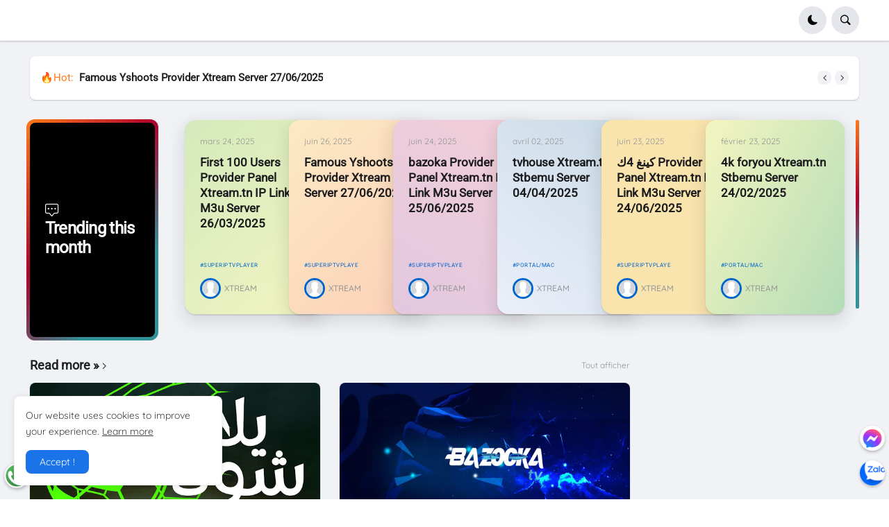

--- FILE ---
content_type: text/html; charset=utf-8
request_url: https://www.google.com/recaptcha/api2/aframe
body_size: 267
content:
<!DOCTYPE HTML><html><head><meta http-equiv="content-type" content="text/html; charset=UTF-8"></head><body><script nonce="svGEeuP0xqMYvOjGTyT3rA">/** Anti-fraud and anti-abuse applications only. See google.com/recaptcha */ try{var clients={'sodar':'https://pagead2.googlesyndication.com/pagead/sodar?'};window.addEventListener("message",function(a){try{if(a.source===window.parent){var b=JSON.parse(a.data);var c=clients[b['id']];if(c){var d=document.createElement('img');d.src=c+b['params']+'&rc='+(localStorage.getItem("rc::a")?sessionStorage.getItem("rc::b"):"");window.document.body.appendChild(d);sessionStorage.setItem("rc::e",parseInt(sessionStorage.getItem("rc::e")||0)+1);localStorage.setItem("rc::h",'1769332949899');}}}catch(b){}});window.parent.postMessage("_grecaptcha_ready", "*");}catch(b){}</script></body></html>